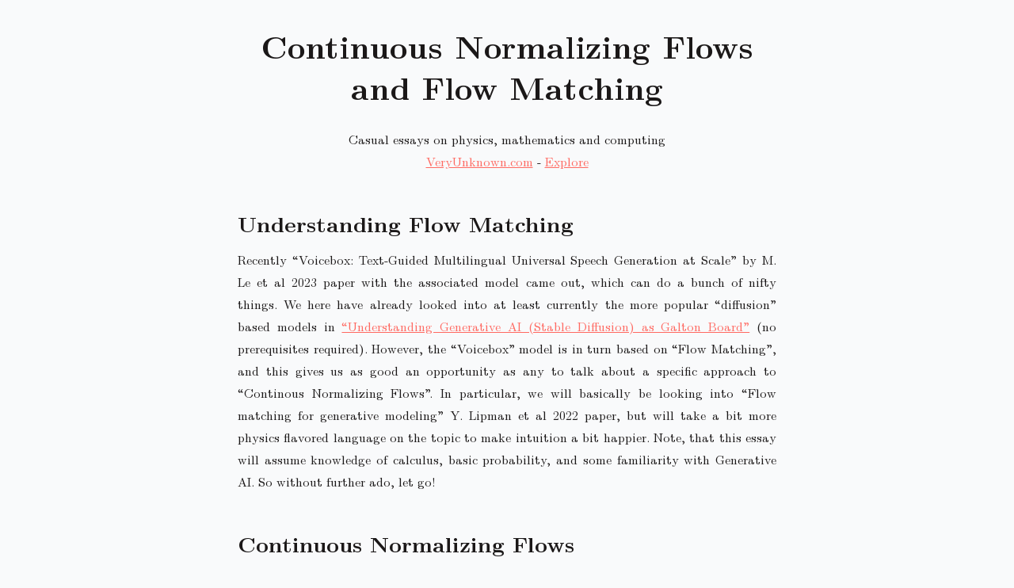

--- FILE ---
content_type: text/html; charset=utf-8
request_url: https://veryunknown.com/post/continuous-normalizing-flows/
body_size: 13449
content:
<!DOCTYPE html>
<html lang="en"><meta charset="utf-8" />

  <title>Continuous Normalizing Flows and Flow Matching - VeryUnknown</title>


  <meta name="description" content="There is more than one way of doing Generative AI, and we will be looking at a model that can be approached using a lightly flavored physics angle of fluid dynamics - the Continuous Normalizing Flows and Flow Matching model. Prior knowledge of calculus and a basic understanding of Generative AI as such will be assumed." />

<meta name="author" content="VeryUnknown"/>
<meta http-equiv="X-UA-Compatible" content="IE=edge" />
<meta name="viewport" content="width=device-width, initial-scale=1.0" />
<link rel="stylesheet" href="https://veryunknown.com/css/latex.css" />
<link rel="stylesheet" href="https://veryunknown.com/css/main.css" />
<script src="https://veryunknown.com/js/email.js" defer></script>

<script id="MathJax-script" async src="https://cdn.jsdelivr.net/npm/mathjax@3/es5/tex-mml-chtml.js"></script>
<meta name="generator" content="Hugo 0.140.2"><body>




    
      <script async src="https://www.googletagmanager.com/gtag/js?id=G-201VCKC6D0"></script>
      <script>
        var doNotTrack = false;
        if ( false ) {
          var dnt = (navigator.doNotTrack || window.doNotTrack || navigator.msDoNotTrack);
          var doNotTrack = (dnt == "1" || dnt == "yes");
        }
        if (!doNotTrack) {
          window.dataLayer = window.dataLayer || [];
          function gtag(){dataLayer.push(arguments);}
          gtag('js', new Date());
          gtag('config', 'G-201VCKC6D0');
        }
      </script>




<header>
  <nav class="navbar">
  <div class="nav">
    

    <ul class="nav-links">
      
    </ul>
  </div>
</nav>
  <div class="intro-header">
    <div class="container">
      <div class="post-heading">
        
          <h1>Continuous Normalizing Flows and Flow Matching</h1>
          
            <center>
                Casual essays on physics, mathematics and computing<br>
                <a href="/">VeryUnknown.com</a>
                
                
                    
                
                - <a href="https://veryunknown.com/post/gamblers-paradox/">Explore</a>
            </center>
          
        
      </div>
    </div>
  </div>
</header>

<div id="content">
  <div class="container" role="main">
    <article class="article" class="blog-post">
      <div class="postmeta">
        <span class="meta-post">
  
</span>

      </div>
      <h2 id="understanding-flow-matching">Understanding Flow Matching</h2>
<p>Recently &ldquo;Voicebox: Text-Guided Multilingual Universal Speech Generation at Scale&rdquo; by M. Le et al 2023 paper with the associated model came out, which can do a bunch of nifty things. We here have already looked into at least currently the more popular &ldquo;diffusion&rdquo; based models in <a href="https://veryunknown.com/post/generative-ai/">&ldquo;Understanding Generative AI (Stable Diffusion) as Galton Board&rdquo;</a> (no prerequisites required). However, the &ldquo;Voicebox&rdquo; model is in turn based on &ldquo;Flow Matching&rdquo;, and this gives us as good an opportunity as any to talk about a specific approach to &ldquo;Continous Normalizing Flows&rdquo;. In particular, we will basically be looking into &ldquo;Flow matching for generative modeling&rdquo; Y. Lipman et al 2022 paper, but will take a bit more physics flavored language on the topic to make intuition a bit happier. Note, that this essay will assume knowledge of calculus, basic probability, and some familiarity with Generative AI. So without further ado, let go!</p>
<h2 id="continuous-normalizing-flows">Continuous Normalizing Flows</h2>
<p>In order to get a generative model, we will want to create a map from a known simple distribution, to an unknown complex distribution for which we are given &ldquo;data&rdquo; samples. Creating a map from a simple distribution to a complex one should be tricky. One way one could go about it is to gradually &ldquo;morph&rdquo; a distribution into the sampled one, which is basically the idea for &ldquo;Normalizing Flows&rdquo; - we gradually &ldquo;morph&rdquo; (aka &ldquo;flow&rdquo;). The &ldquo;normalizing&rdquo; indicates that morphs must be such as to keep the total probability of our distribution &ldquo;1&rdquo;. So not any morph will do. Now, &ldquo;Continuous Normalizing Flows&rdquo; basically amounts to doing &ldquo;infinitesimal morphs&rdquo;. In practice, it means we will be dealing with differential equations like our forefathers did.</p>
<h2 id="fluid-mechanics-point-of-view">Fluid mechanics point of view</h2>
<p>We already mentioned the &ldquo;normalizing&rdquo; constraint and the &ldquo;morph gradually&rdquo; idea. Is there some physical example of such process? Indeed, there is - fluids, and conservation of mass for fluids. Let&rsquo;s visualize a &ldquo;cloudy mist&rdquo; (fluid doesn&rsquo;t have to be liquid, but anything that &ldquo;flows&rdquo;, physicists right?). Where the mist is denser we can think of probability density as being higher, and where the mist is thinner - lower. Conservation of mass means that new, extra mist is not appearing. Now, we should be more precise - conservation of mass as such is not sufficient. Mass is conserved even if it disappears and is teleported somewhere else. The conservation of mass is just equivalent to the &ldquo;probability is normalized&rdquo; constraint. What we insist for the mist is that e.g. if mass changes in a volume, it must have flown out its boundaries. This is known as &ldquo;continuity equation&rdquo;, and is our &ldquo;gradually&rdquo; constraint. The derivation is easy, but we will just state it here for a one-dimensional case as the interested reader can find derivation on page 1 of any fluid dynamics book.</p>
<p>$$
\partial_t p + \partial_x(p v) = 0
$$</p>
<p>Where \(p\) is density (aka probability),  \(v\)  is the velocity of this mist. So, whatever we do, we require that this equation is satisfied, and we have a &ldquo;continuous normalized flow&rdquo;.</p>
<p>Our general angle of attack will be to pick a density (and velocity satisfying the continuity equation) in such a manner that it has easy-to-work-with shape, and we will look for a final solution to be a combination of simple solutions. Then to generate a sample from our generative model, we sample from the initial distribution of  \(p_{start}\)  (which we will have picked easy to do) and then follow the velocity field as if we dropped a leaf in water at random and let it drift to a destination giving us the generated sample.</p>
<h2 id="adding-up-simple-solutions">Adding up simple solutions</h2>
<p>In fluid dynamics &ldquo;continuity equation&rdquo; with boundary conditions is not enough to uniquely determine velocity and density. For that, we still need &ldquo;F=ma&rdquo; for fluids, which is known in the streets as &ldquo;Navier–Stokes equations&rdquo;. The thing is, we don&rsquo;t have one here. This is good - our equations are underspecified, so we have freedom here to pick a solution for the density we want to work with.</p>
<p>Here is the simple distribution we will pick (we could keep things more general but we will keep things a bit more specific for ease) - a normal distribution with a deviation of 1 and centered on 0, where the center linearly moves to  \(x_{end}\)  and deviation tends linearly to zero (or more specifically some small number; the reader might recognize a naive Dirac delta here). We will use  \(p(x_t|x_{end})\)  notation to describe this solution, with the center ending at  \(x_{end}\)  and its value at position   \(x\)  at time  \(t\), where time will go from 0 to 1. So  \(p(x_t|x_{end}) = \mathcal{N}(t\cdot x_{end}, 1-(1-\sigma_{min})\cdot t)\). Furthermore our true distribution of data will be  \(q(x_{end})\). Now, let us propose, that the total solution is the sum of individual solutions, which is a pretty common instinct.</p>
<p>$$
p(x_t) = \int p(x_t|x_{end})q(x_{end})dx_{end}
$$</p>
<p>It&rsquo;s worth noting that given that  \(p(x_{end}|x_{end})\)  approximates Dirac delta, \(p(x_{end}) \approx q(x_{end})\). So far so good.</p>
<p>What about velocity for individual solutions? Well, no problem, individual velocity solutions are limited by our continuity equation, and we can find them by a bit of math which we will not do here, but is quite easy. Now, we summed up densities to get &ldquo;total&rdquo; density. What about velocity, can we also just naively add them up as we proposed for density? Unfortunately no, we are not dealing with incompressible &ldquo;mist&rdquo;, so continuity equations are not linear. Ie. we cannot just naively sum up the individual \(p(x_t|x_{end})\) and corresponding \(v(x_t|x_{end})\) and still satisfy continuity equations. However, we shouldn&rsquo;t despair. Let&rsquo;s plug in the \(p(x_t)\) in the continuity equation, and use the fact that each simpler solution satisfies individually the continuity equation.</p>
<p>$$
\partial_t p(x_t) = \partial_t \int p(x_t|x_{end})q(x_{end})dx_{end} =
$$
$$
\int \partial_t p(x_t|x_{end})q(x_{end})dx_{end} =
$$
$$
\int \partial_x (v(x_t|x_{end})p(x_t|x_{end}))q(x_{end})dx_{end} =
$$
$$
\partial_x \int v(x_t|x_{end})p(x_t|x_{end})q(x_{end})dx_{end} =
$$
$$
\partial_x p(x_t) \int v(x_t|x_{end})\frac{p(x_t|x_{end})}{p(x_t)}q(x_{end})dx_{end} = \partial_x (p(x_t)v(x_t))
$$</p>
<p>where we have <em>defined</em></p>
<p>$$
v(x_t) \equiv \int v(x_t|x_{end})\frac{p(x_t|x_{end})}{p(x_t)}q(x_{end})dx_{end}
$$</p>
<p>Ie. similar to p, it is still a sum, but a weighted sum.</p>
<h2 id="sampling">Sampling</h2>
<p>Okay, so we have picked simple solutions and created a total solution as a sum of simpler ones. The thing is \(p(x_t)\) or \(v(x_t)\) are not integrals we can particularly calculate. Instead we will approximate \(v(x_t)\) with a machine learned \(v^\theta(x_t)\). We will simply minimize:</p>
<p>$$
\mathcal{L} = \mathbb{E}_{t, p(x_t)} \left|\left| v^\theta(x_t)-v(x_t) \right|\right|^2
$$</p>
<p>Now, let&rsquo;s actually plug in the total \(p\) and total \(v\) integrals and see where expectation goes for a specific time</p>
<p>$$
\mathcal{L} = \mathbb{E}_{p(x_t)} \left|| v^\theta(x_t)-v(x_t) \right||^2 = \int (v^\theta(x_t)-v(x_t))^2p(x_t)dx_t =
$$
$$
\int (v^\theta(x_t)^2 - 2v^\theta(x_t)v(x_t) + v(x_t)^2)p(x_t)dx_t =
$$
$$
\int v^\theta(x_t)^2p(x_t)dx_t - 2\int v^\theta(x_t)v(x_t)p(x_t)dx_t + \int v(x_t)^2p(x_t)dx_t
$$</p>
<p>Let&rsquo;s do the three integrals separately and use the fact that our total \(p\) and total \(v\) are sums. First one
$$
\int v^\theta(x_t)^2p(x_t)dx_t = \int v^\theta(x_t)^2 p(x_t|x_{end})q(x_{end})dx_{end}dx_t
$$
Second one
$$
\int v^\theta(x_t)v(x_t)p(x_t)dx_t =
$$
$$
\int v^\theta(x_t)(\int v(x_t|x_{end})\frac{p(x_t|x_{end})}{p(x_t)}q(x_{end})dx_{end})p(x_t)dx_t =
$$
$$
\int v^\theta(x_t)v(x_t|x_{end})p(x_t|x_{end})q(x_{end})dx_{end}dx_t
$$
Now the third one. Note the following - when running machine learning, we will be calculating the derivative of \(\mathcal{L}\) with respect to \(\theta\) ie. \(\nabla_{\theta}\mathcal{L}\), and we note that the third integral term does not have any \(\theta\) dependence, so it&rsquo;s a constant, and we can replace it with whatever we would like to as long as its derivative will still be zero. We will pick something nice:
$$
\int v(x_t)^2p(x_t)dx_t \rightarrow \int v(x_t|x_{end})^2p(x_t|x_{end})q(x_{end})dx_{end}dx_t
$$
So let&rsquo;s put together back the three integrals and get this new, equivalent \(\mathcal{L}_{EQ} \)</p>
<p>$$
\mathcal{L} \equiv \int v^\theta(x_t)^2 p(x_t|x_{end})q(x_{end})dx_{end}dx_t +
$$
$$
\int v^\theta(x_t)v(x_t|x_{end})p(x_t|x_{end})q(x_{end})dx_{end}dx_t -
$$
$$
2\int v(x_t|x_{end})^2p(x_t|x_{end})q(x_{end})dx_{end}dx_t =
$$
$$
\int (v^\theta(x_t) - v(x_t|x_{end}))^2 p(x_t|x_{end}) q(x_{end}) dx_{end}dx_t
$$</p>
<p>We should have a look and take stock of the last equation. It is the expectation value of \((v^{\theta}(x_t) - v(x_t|x_{end}))^2\) when sampling  \(q(x_{end})\) and then \(p(x_t|x_{end})\). This is nice and life is good! Instead of needing to calculate something we don&rsquo;t want to calculate, we can calculate the derivative of the loss function by simple sampling and calculating simple functions! We can use this procedure to create paths from the &ldquo;end&rdquo; distribution to the &ldquo;start&rdquo; distribution, and then as the map is one to one we can then for generate sample by going from &ldquo;start&rdquo; to &ldquo;end&rdquo;.</p>
<h2 id="taking-stock">Taking stock</h2>
<p>We are done, but let&rsquo;s recap the setup</p>
<blockquote>
<p>We have picked a simple solution for density \(p(x_t|x_{end})\), for which we can derive a simple associated velocity \(v(x_t|x_{end})\). To train we sample time, then data value, so we get t and \(x_{end}\), and we calculate and sample \(p(x_t|x_{end})\) which is easy. Then calculate \(v(x_t|x_{end})\) and calculate gradient of loss function to adjust \(\theta\) to optimize \(v^\theta(x_t)\).</p>
</blockquote>
<blockquote>
<p>To sample, pick a sample \(x_{start} \sim p(x_{start})\)  which comes from simple distribution. Start calculating \(v^\theta(x_t)\) from model and advance \(x\) by \(\Delta x = v \Delta t\). After some looping, we have our generated sample.</p>
</blockquote>


      
    </article>
    
  </div>

        </div><footer>
  <div class="container">
    <p class="credits copyright">
      <p class="credits theme-by">
          <a href="/">VeryUnknown</a> &copy; 2026
      </p>
  </div>
</footer>
</body>
</html>


--- FILE ---
content_type: text/css; charset=utf-8
request_url: https://veryunknown.com/css/main.css
body_size: 77
content:
footer .theme-by {
  text-align: center;
  margin: 100px 0 0;
}

.pager {
  list-style: none;
  text-align: center;
  margin: 20px 0 0;
  padding-left: 0;
}

.pager ul {
  display: block;
}

.pager .previous > a {
  margin: 20px 0 0;
  float: left;
  display: block;
}

.pager .next > a {
  margin: 20px 0 0;
  float: right;
  display: block;
}

figure {
  float: right;
  text-align: center;
  font-size: smaller;
  margin: 2em;
}


--- FILE ---
content_type: application/javascript
request_url: https://veryunknown.com/js/email.js
body_size: 1068
content:
function decodeEmail(encodedString) {
    // Holds the final output
    var email = "";

    // Extract the first 2 letters
    var keyInHex = encodedString.substr(0, 2);

    // Convert the hex-encoded key into decimal
    var key = parseInt(keyInHex, 16);

    // Loop through the remaining encoded characters in steps of 2
    for (var n = 2; n < encodedString.length; n += 2) {

        // Get the next pair of characters
        var charInHex = encodedString.substr(n, 2)

        // Convert hex to decimal
        var char = parseInt(charInHex, 16);

        // XOR the character with the key to get the original character
        var output = char ^ key;

        // Append the decoded character to the output
        email += String.fromCharCode(output);
    }
    return email;
}

var allElements = document.getElementsByClassName("eml");

// Loop through all the elements, and update them
for (var i = 0; i < allElements.length; i++) {
    updateAnchor(allElements[i])
}

function updateAnchor(el) {
    // fetch the hex-encoded string
    var encoded = "11727e7f657072655167746368647f7a7f7e667f3f727e7c";

    // decode the email, using the decodeEmail() function from before
    var decoded = decodeEmail(encoded);

    // Replace the text (displayed) content
    el.textContent = decoded;

    // Set the link to be a "mailto:" link
    el.href = 'mailto:' + decoded;
}
